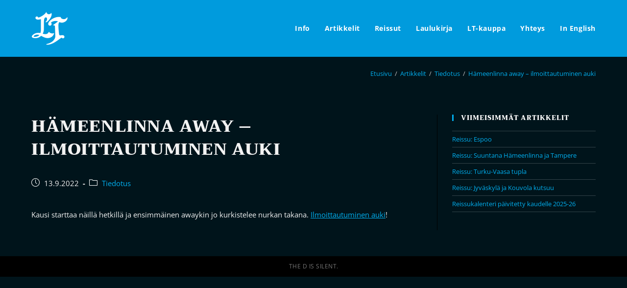

--- FILE ---
content_type: text/html; charset=UTF-8
request_url: https://lahenturkoosi.fi/artikkelit/tiedotus/hameenlinna-away-ilmoittautuminen-auki/
body_size: 13054
content:
<!DOCTYPE html>
<html class="html" lang="fi">
<head>
	<meta charset="UTF-8">
	<link rel="profile" href="https://gmpg.org/xfn/11">

	<meta name='robots' content='index, follow, max-image-preview:large, max-snippet:-1, max-video-preview:-1' />
<meta name="viewport" content="width=device-width, initial-scale=1">
	<!-- This site is optimized with the Yoast SEO plugin v21.0 - https://yoast.com/wordpress/plugins/seo/ -->
	<title>Hämeenlinna away - ilmoittautuminen auki - Lahen Turkoosi</title>
	<link rel="canonical" href="https://lahenturkoosi.fi/artikkelit/tiedotus/hameenlinna-away-ilmoittautuminen-auki/" />
	<meta property="og:locale" content="fi_FI" />
	<meta property="og:type" content="article" />
	<meta property="og:title" content="Hämeenlinna away - ilmoittautuminen auki - Lahen Turkoosi" />
	<meta property="og:description" content="Kausi starttaa näillä hetkillä ja ensimmäinen awaykin jo kurkistelee nurkan takana. Ilmoittautuminen auki!" />
	<meta property="og:url" content="https://lahenturkoosi.fi/artikkelit/tiedotus/hameenlinna-away-ilmoittautuminen-auki/" />
	<meta property="og:site_name" content="Lahen Turkoosi" />
	<meta property="article:publisher" content="https://www.facebook.com/lahenturkoosi" />
	<meta property="article:published_time" content="2022-09-13T06:23:38+00:00" />
	<meta name="author" content="LT" />
	<meta name="twitter:card" content="summary_large_image" />
	<meta name="twitter:creator" content="@lahenturkoosi" />
	<meta name="twitter:site" content="@lahenturkoosi" />
	<meta name="twitter:label1" content="Kirjoittanut" />
	<meta name="twitter:data1" content="LT" />
	<script type="application/ld+json" class="yoast-schema-graph">{"@context":"https://schema.org","@graph":[{"@type":"Article","@id":"https://lahenturkoosi.fi/artikkelit/tiedotus/hameenlinna-away-ilmoittautuminen-auki/#article","isPartOf":{"@id":"https://lahenturkoosi.fi/artikkelit/tiedotus/hameenlinna-away-ilmoittautuminen-auki/"},"author":{"name":"LT","@id":"https://lahenturkoosi.fi/#/schema/person/23a6a8da315035dd7dbc638c1d97a99e"},"headline":"Hämeenlinna away &#8211; ilmoittautuminen auki","datePublished":"2022-09-13T06:23:38+00:00","dateModified":"2022-09-13T06:23:38+00:00","mainEntityOfPage":{"@id":"https://lahenturkoosi.fi/artikkelit/tiedotus/hameenlinna-away-ilmoittautuminen-auki/"},"wordCount":21,"publisher":{"@id":"https://lahenturkoosi.fi/#organization"},"articleSection":["Tiedotus"],"inLanguage":"fi"},{"@type":"WebPage","@id":"https://lahenturkoosi.fi/artikkelit/tiedotus/hameenlinna-away-ilmoittautuminen-auki/","url":"https://lahenturkoosi.fi/artikkelit/tiedotus/hameenlinna-away-ilmoittautuminen-auki/","name":"Hämeenlinna away - ilmoittautuminen auki - Lahen Turkoosi","isPartOf":{"@id":"https://lahenturkoosi.fi/#website"},"datePublished":"2022-09-13T06:23:38+00:00","dateModified":"2022-09-13T06:23:38+00:00","breadcrumb":{"@id":"https://lahenturkoosi.fi/artikkelit/tiedotus/hameenlinna-away-ilmoittautuminen-auki/#breadcrumb"},"inLanguage":"fi","potentialAction":[{"@type":"ReadAction","target":["https://lahenturkoosi.fi/artikkelit/tiedotus/hameenlinna-away-ilmoittautuminen-auki/"]}]},{"@type":"BreadcrumbList","@id":"https://lahenturkoosi.fi/artikkelit/tiedotus/hameenlinna-away-ilmoittautuminen-auki/#breadcrumb","itemListElement":[{"@type":"ListItem","position":1,"name":"Etusivu","item":"https://lahenturkoosi.fi/"},{"@type":"ListItem","position":2,"name":"Artikkelit","item":"https://lahenturkoosi.fi/artikkelit/"},{"@type":"ListItem","position":3,"name":"Hämeenlinna away &#8211; ilmoittautuminen auki"}]},{"@type":"WebSite","@id":"https://lahenturkoosi.fi/#website","url":"https://lahenturkoosi.fi/","name":"Lahen Turkoosi","description":"Lahen Pelicansin kannattajayhteisö - Lahti Pelicans supporters","publisher":{"@id":"https://lahenturkoosi.fi/#organization"},"potentialAction":[{"@type":"SearchAction","target":{"@type":"EntryPoint","urlTemplate":"https://lahenturkoosi.fi/?s={search_term_string}"},"query-input":"required name=search_term_string"}],"inLanguage":"fi"},{"@type":"Organization","@id":"https://lahenturkoosi.fi/#organization","name":"Lahen Turkoosi","url":"https://lahenturkoosi.fi/","logo":{"@type":"ImageObject","inLanguage":"fi","@id":"https://lahenturkoosi.fi/#/schema/logo/image/","url":"https://lahenturkoosi.fi/wp-content/uploads/2024/09/lt-symbol-1x.png","contentUrl":"https://lahenturkoosi.fi/wp-content/uploads/2024/09/lt-symbol-1x.png","width":74,"height":70,"caption":"Lahen Turkoosi"},"image":{"@id":"https://lahenturkoosi.fi/#/schema/logo/image/"},"sameAs":["https://www.facebook.com/lahenturkoosi","https://twitter.com/lahenturkoosi","https://www.instagram.com/lahenturkoosi/"]},{"@type":"Person","@id":"https://lahenturkoosi.fi/#/schema/person/23a6a8da315035dd7dbc638c1d97a99e","name":"LT","url":"https://lahenturkoosi.fi/artikkelit/author/lt/"}]}</script>
	<!-- / Yoast SEO plugin. -->


<link rel="alternate" type="application/rss+xml" title="Lahen Turkoosi &raquo; syöte" href="https://lahenturkoosi.fi/feed/" />
<link rel="alternate" type="application/rss+xml" title="Lahen Turkoosi &raquo; kommenttien syöte" href="https://lahenturkoosi.fi/comments/feed/" />
<script>
window._wpemojiSettings = {"baseUrl":"https:\/\/s.w.org\/images\/core\/emoji\/14.0.0\/72x72\/","ext":".png","svgUrl":"https:\/\/s.w.org\/images\/core\/emoji\/14.0.0\/svg\/","svgExt":".svg","source":{"concatemoji":"https:\/\/lahenturkoosi.fi\/wp-includes\/js\/wp-emoji-release.min.js?ver=312b2a9403bc50e9202aa24e5d3de228"}};
/*! This file is auto-generated */
!function(i,n){var o,s,e;function c(e){try{var t={supportTests:e,timestamp:(new Date).valueOf()};sessionStorage.setItem(o,JSON.stringify(t))}catch(e){}}function p(e,t,n){e.clearRect(0,0,e.canvas.width,e.canvas.height),e.fillText(t,0,0);var t=new Uint32Array(e.getImageData(0,0,e.canvas.width,e.canvas.height).data),r=(e.clearRect(0,0,e.canvas.width,e.canvas.height),e.fillText(n,0,0),new Uint32Array(e.getImageData(0,0,e.canvas.width,e.canvas.height).data));return t.every(function(e,t){return e===r[t]})}function u(e,t,n){switch(t){case"flag":return n(e,"\ud83c\udff3\ufe0f\u200d\u26a7\ufe0f","\ud83c\udff3\ufe0f\u200b\u26a7\ufe0f")?!1:!n(e,"\ud83c\uddfa\ud83c\uddf3","\ud83c\uddfa\u200b\ud83c\uddf3")&&!n(e,"\ud83c\udff4\udb40\udc67\udb40\udc62\udb40\udc65\udb40\udc6e\udb40\udc67\udb40\udc7f","\ud83c\udff4\u200b\udb40\udc67\u200b\udb40\udc62\u200b\udb40\udc65\u200b\udb40\udc6e\u200b\udb40\udc67\u200b\udb40\udc7f");case"emoji":return!n(e,"\ud83e\udef1\ud83c\udffb\u200d\ud83e\udef2\ud83c\udfff","\ud83e\udef1\ud83c\udffb\u200b\ud83e\udef2\ud83c\udfff")}return!1}function f(e,t,n){var r="undefined"!=typeof WorkerGlobalScope&&self instanceof WorkerGlobalScope?new OffscreenCanvas(300,150):i.createElement("canvas"),a=r.getContext("2d",{willReadFrequently:!0}),o=(a.textBaseline="top",a.font="600 32px Arial",{});return e.forEach(function(e){o[e]=t(a,e,n)}),o}function t(e){var t=i.createElement("script");t.src=e,t.defer=!0,i.head.appendChild(t)}"undefined"!=typeof Promise&&(o="wpEmojiSettingsSupports",s=["flag","emoji"],n.supports={everything:!0,everythingExceptFlag:!0},e=new Promise(function(e){i.addEventListener("DOMContentLoaded",e,{once:!0})}),new Promise(function(t){var n=function(){try{var e=JSON.parse(sessionStorage.getItem(o));if("object"==typeof e&&"number"==typeof e.timestamp&&(new Date).valueOf()<e.timestamp+604800&&"object"==typeof e.supportTests)return e.supportTests}catch(e){}return null}();if(!n){if("undefined"!=typeof Worker&&"undefined"!=typeof OffscreenCanvas&&"undefined"!=typeof URL&&URL.createObjectURL&&"undefined"!=typeof Blob)try{var e="postMessage("+f.toString()+"("+[JSON.stringify(s),u.toString(),p.toString()].join(",")+"));",r=new Blob([e],{type:"text/javascript"}),a=new Worker(URL.createObjectURL(r),{name:"wpTestEmojiSupports"});return void(a.onmessage=function(e){c(n=e.data),a.terminate(),t(n)})}catch(e){}c(n=f(s,u,p))}t(n)}).then(function(e){for(var t in e)n.supports[t]=e[t],n.supports.everything=n.supports.everything&&n.supports[t],"flag"!==t&&(n.supports.everythingExceptFlag=n.supports.everythingExceptFlag&&n.supports[t]);n.supports.everythingExceptFlag=n.supports.everythingExceptFlag&&!n.supports.flag,n.DOMReady=!1,n.readyCallback=function(){n.DOMReady=!0}}).then(function(){return e}).then(function(){var e;n.supports.everything||(n.readyCallback(),(e=n.source||{}).concatemoji?t(e.concatemoji):e.wpemoji&&e.twemoji&&(t(e.twemoji),t(e.wpemoji)))}))}((window,document),window._wpemojiSettings);
</script>
<style>
img.wp-smiley,
img.emoji {
	display: inline !important;
	border: none !important;
	box-shadow: none !important;
	height: 1em !important;
	width: 1em !important;
	margin: 0 0.07em !important;
	vertical-align: -0.1em !important;
	background: none !important;
	padding: 0 !important;
}
</style>
	<link rel='stylesheet' id='wp-block-library-css' href='https://lahenturkoosi.fi/wp-includes/css/dist/block-library/style.min.css?ver=312b2a9403bc50e9202aa24e5d3de228' media='all' />
<style id='wp-block-library-theme-inline-css'>
.wp-block-audio figcaption{color:#555;font-size:13px;text-align:center}.is-dark-theme .wp-block-audio figcaption{color:hsla(0,0%,100%,.65)}.wp-block-audio{margin:0 0 1em}.wp-block-code{border:1px solid #ccc;border-radius:4px;font-family:Menlo,Consolas,monaco,monospace;padding:.8em 1em}.wp-block-embed figcaption{color:#555;font-size:13px;text-align:center}.is-dark-theme .wp-block-embed figcaption{color:hsla(0,0%,100%,.65)}.wp-block-embed{margin:0 0 1em}.blocks-gallery-caption{color:#555;font-size:13px;text-align:center}.is-dark-theme .blocks-gallery-caption{color:hsla(0,0%,100%,.65)}.wp-block-image figcaption{color:#555;font-size:13px;text-align:center}.is-dark-theme .wp-block-image figcaption{color:hsla(0,0%,100%,.65)}.wp-block-image{margin:0 0 1em}.wp-block-pullquote{border-bottom:4px solid;border-top:4px solid;color:currentColor;margin-bottom:1.75em}.wp-block-pullquote cite,.wp-block-pullquote footer,.wp-block-pullquote__citation{color:currentColor;font-size:.8125em;font-style:normal;text-transform:uppercase}.wp-block-quote{border-left:.25em solid;margin:0 0 1.75em;padding-left:1em}.wp-block-quote cite,.wp-block-quote footer{color:currentColor;font-size:.8125em;font-style:normal;position:relative}.wp-block-quote.has-text-align-right{border-left:none;border-right:.25em solid;padding-left:0;padding-right:1em}.wp-block-quote.has-text-align-center{border:none;padding-left:0}.wp-block-quote.is-large,.wp-block-quote.is-style-large,.wp-block-quote.is-style-plain{border:none}.wp-block-search .wp-block-search__label{font-weight:700}.wp-block-search__button{border:1px solid #ccc;padding:.375em .625em}:where(.wp-block-group.has-background){padding:1.25em 2.375em}.wp-block-separator.has-css-opacity{opacity:.4}.wp-block-separator{border:none;border-bottom:2px solid;margin-left:auto;margin-right:auto}.wp-block-separator.has-alpha-channel-opacity{opacity:1}.wp-block-separator:not(.is-style-wide):not(.is-style-dots){width:100px}.wp-block-separator.has-background:not(.is-style-dots){border-bottom:none;height:1px}.wp-block-separator.has-background:not(.is-style-wide):not(.is-style-dots){height:2px}.wp-block-table{margin:0 0 1em}.wp-block-table td,.wp-block-table th{word-break:normal}.wp-block-table figcaption{color:#555;font-size:13px;text-align:center}.is-dark-theme .wp-block-table figcaption{color:hsla(0,0%,100%,.65)}.wp-block-video figcaption{color:#555;font-size:13px;text-align:center}.is-dark-theme .wp-block-video figcaption{color:hsla(0,0%,100%,.65)}.wp-block-video{margin:0 0 1em}.wp-block-template-part.has-background{margin-bottom:0;margin-top:0;padding:1.25em 2.375em}
</style>
<style id='classic-theme-styles-inline-css'>
/*! This file is auto-generated */
.wp-block-button__link{color:#fff;background-color:#32373c;border-radius:9999px;box-shadow:none;text-decoration:none;padding:calc(.667em + 2px) calc(1.333em + 2px);font-size:1.125em}.wp-block-file__button{background:#32373c;color:#fff;text-decoration:none}
</style>
<style id='global-styles-inline-css'>
body{--wp--preset--color--black: #000000;--wp--preset--color--cyan-bluish-gray: #abb8c3;--wp--preset--color--white: #ffffff;--wp--preset--color--pale-pink: #f78da7;--wp--preset--color--vivid-red: #cf2e2e;--wp--preset--color--luminous-vivid-orange: #ff6900;--wp--preset--color--luminous-vivid-amber: #fcb900;--wp--preset--color--light-green-cyan: #7bdcb5;--wp--preset--color--vivid-green-cyan: #00d084;--wp--preset--color--pale-cyan-blue: #8ed1fc;--wp--preset--color--vivid-cyan-blue: #0693e3;--wp--preset--color--vivid-purple: #9b51e0;--wp--preset--gradient--vivid-cyan-blue-to-vivid-purple: linear-gradient(135deg,rgba(6,147,227,1) 0%,rgb(155,81,224) 100%);--wp--preset--gradient--light-green-cyan-to-vivid-green-cyan: linear-gradient(135deg,rgb(122,220,180) 0%,rgb(0,208,130) 100%);--wp--preset--gradient--luminous-vivid-amber-to-luminous-vivid-orange: linear-gradient(135deg,rgba(252,185,0,1) 0%,rgba(255,105,0,1) 100%);--wp--preset--gradient--luminous-vivid-orange-to-vivid-red: linear-gradient(135deg,rgba(255,105,0,1) 0%,rgb(207,46,46) 100%);--wp--preset--gradient--very-light-gray-to-cyan-bluish-gray: linear-gradient(135deg,rgb(238,238,238) 0%,rgb(169,184,195) 100%);--wp--preset--gradient--cool-to-warm-spectrum: linear-gradient(135deg,rgb(74,234,220) 0%,rgb(151,120,209) 20%,rgb(207,42,186) 40%,rgb(238,44,130) 60%,rgb(251,105,98) 80%,rgb(254,248,76) 100%);--wp--preset--gradient--blush-light-purple: linear-gradient(135deg,rgb(255,206,236) 0%,rgb(152,150,240) 100%);--wp--preset--gradient--blush-bordeaux: linear-gradient(135deg,rgb(254,205,165) 0%,rgb(254,45,45) 50%,rgb(107,0,62) 100%);--wp--preset--gradient--luminous-dusk: linear-gradient(135deg,rgb(255,203,112) 0%,rgb(199,81,192) 50%,rgb(65,88,208) 100%);--wp--preset--gradient--pale-ocean: linear-gradient(135deg,rgb(255,245,203) 0%,rgb(182,227,212) 50%,rgb(51,167,181) 100%);--wp--preset--gradient--electric-grass: linear-gradient(135deg,rgb(202,248,128) 0%,rgb(113,206,126) 100%);--wp--preset--gradient--midnight: linear-gradient(135deg,rgb(2,3,129) 0%,rgb(40,116,252) 100%);--wp--preset--font-size--small: 13px;--wp--preset--font-size--medium: 20px;--wp--preset--font-size--large: 36px;--wp--preset--font-size--x-large: 42px;--wp--preset--spacing--20: 0.44rem;--wp--preset--spacing--30: 0.67rem;--wp--preset--spacing--40: 1rem;--wp--preset--spacing--50: 1.5rem;--wp--preset--spacing--60: 2.25rem;--wp--preset--spacing--70: 3.38rem;--wp--preset--spacing--80: 5.06rem;--wp--preset--shadow--natural: 6px 6px 9px rgba(0, 0, 0, 0.2);--wp--preset--shadow--deep: 12px 12px 50px rgba(0, 0, 0, 0.4);--wp--preset--shadow--sharp: 6px 6px 0px rgba(0, 0, 0, 0.2);--wp--preset--shadow--outlined: 6px 6px 0px -3px rgba(255, 255, 255, 1), 6px 6px rgba(0, 0, 0, 1);--wp--preset--shadow--crisp: 6px 6px 0px rgba(0, 0, 0, 1);}:where(.is-layout-flex){gap: 0.5em;}:where(.is-layout-grid){gap: 0.5em;}body .is-layout-flow > .alignleft{float: left;margin-inline-start: 0;margin-inline-end: 2em;}body .is-layout-flow > .alignright{float: right;margin-inline-start: 2em;margin-inline-end: 0;}body .is-layout-flow > .aligncenter{margin-left: auto !important;margin-right: auto !important;}body .is-layout-constrained > .alignleft{float: left;margin-inline-start: 0;margin-inline-end: 2em;}body .is-layout-constrained > .alignright{float: right;margin-inline-start: 2em;margin-inline-end: 0;}body .is-layout-constrained > .aligncenter{margin-left: auto !important;margin-right: auto !important;}body .is-layout-constrained > :where(:not(.alignleft):not(.alignright):not(.alignfull)){max-width: var(--wp--style--global--content-size);margin-left: auto !important;margin-right: auto !important;}body .is-layout-constrained > .alignwide{max-width: var(--wp--style--global--wide-size);}body .is-layout-flex{display: flex;}body .is-layout-flex{flex-wrap: wrap;align-items: center;}body .is-layout-flex > *{margin: 0;}body .is-layout-grid{display: grid;}body .is-layout-grid > *{margin: 0;}:where(.wp-block-columns.is-layout-flex){gap: 2em;}:where(.wp-block-columns.is-layout-grid){gap: 2em;}:where(.wp-block-post-template.is-layout-flex){gap: 1.25em;}:where(.wp-block-post-template.is-layout-grid){gap: 1.25em;}.has-black-color{color: var(--wp--preset--color--black) !important;}.has-cyan-bluish-gray-color{color: var(--wp--preset--color--cyan-bluish-gray) !important;}.has-white-color{color: var(--wp--preset--color--white) !important;}.has-pale-pink-color{color: var(--wp--preset--color--pale-pink) !important;}.has-vivid-red-color{color: var(--wp--preset--color--vivid-red) !important;}.has-luminous-vivid-orange-color{color: var(--wp--preset--color--luminous-vivid-orange) !important;}.has-luminous-vivid-amber-color{color: var(--wp--preset--color--luminous-vivid-amber) !important;}.has-light-green-cyan-color{color: var(--wp--preset--color--light-green-cyan) !important;}.has-vivid-green-cyan-color{color: var(--wp--preset--color--vivid-green-cyan) !important;}.has-pale-cyan-blue-color{color: var(--wp--preset--color--pale-cyan-blue) !important;}.has-vivid-cyan-blue-color{color: var(--wp--preset--color--vivid-cyan-blue) !important;}.has-vivid-purple-color{color: var(--wp--preset--color--vivid-purple) !important;}.has-black-background-color{background-color: var(--wp--preset--color--black) !important;}.has-cyan-bluish-gray-background-color{background-color: var(--wp--preset--color--cyan-bluish-gray) !important;}.has-white-background-color{background-color: var(--wp--preset--color--white) !important;}.has-pale-pink-background-color{background-color: var(--wp--preset--color--pale-pink) !important;}.has-vivid-red-background-color{background-color: var(--wp--preset--color--vivid-red) !important;}.has-luminous-vivid-orange-background-color{background-color: var(--wp--preset--color--luminous-vivid-orange) !important;}.has-luminous-vivid-amber-background-color{background-color: var(--wp--preset--color--luminous-vivid-amber) !important;}.has-light-green-cyan-background-color{background-color: var(--wp--preset--color--light-green-cyan) !important;}.has-vivid-green-cyan-background-color{background-color: var(--wp--preset--color--vivid-green-cyan) !important;}.has-pale-cyan-blue-background-color{background-color: var(--wp--preset--color--pale-cyan-blue) !important;}.has-vivid-cyan-blue-background-color{background-color: var(--wp--preset--color--vivid-cyan-blue) !important;}.has-vivid-purple-background-color{background-color: var(--wp--preset--color--vivid-purple) !important;}.has-black-border-color{border-color: var(--wp--preset--color--black) !important;}.has-cyan-bluish-gray-border-color{border-color: var(--wp--preset--color--cyan-bluish-gray) !important;}.has-white-border-color{border-color: var(--wp--preset--color--white) !important;}.has-pale-pink-border-color{border-color: var(--wp--preset--color--pale-pink) !important;}.has-vivid-red-border-color{border-color: var(--wp--preset--color--vivid-red) !important;}.has-luminous-vivid-orange-border-color{border-color: var(--wp--preset--color--luminous-vivid-orange) !important;}.has-luminous-vivid-amber-border-color{border-color: var(--wp--preset--color--luminous-vivid-amber) !important;}.has-light-green-cyan-border-color{border-color: var(--wp--preset--color--light-green-cyan) !important;}.has-vivid-green-cyan-border-color{border-color: var(--wp--preset--color--vivid-green-cyan) !important;}.has-pale-cyan-blue-border-color{border-color: var(--wp--preset--color--pale-cyan-blue) !important;}.has-vivid-cyan-blue-border-color{border-color: var(--wp--preset--color--vivid-cyan-blue) !important;}.has-vivid-purple-border-color{border-color: var(--wp--preset--color--vivid-purple) !important;}.has-vivid-cyan-blue-to-vivid-purple-gradient-background{background: var(--wp--preset--gradient--vivid-cyan-blue-to-vivid-purple) !important;}.has-light-green-cyan-to-vivid-green-cyan-gradient-background{background: var(--wp--preset--gradient--light-green-cyan-to-vivid-green-cyan) !important;}.has-luminous-vivid-amber-to-luminous-vivid-orange-gradient-background{background: var(--wp--preset--gradient--luminous-vivid-amber-to-luminous-vivid-orange) !important;}.has-luminous-vivid-orange-to-vivid-red-gradient-background{background: var(--wp--preset--gradient--luminous-vivid-orange-to-vivid-red) !important;}.has-very-light-gray-to-cyan-bluish-gray-gradient-background{background: var(--wp--preset--gradient--very-light-gray-to-cyan-bluish-gray) !important;}.has-cool-to-warm-spectrum-gradient-background{background: var(--wp--preset--gradient--cool-to-warm-spectrum) !important;}.has-blush-light-purple-gradient-background{background: var(--wp--preset--gradient--blush-light-purple) !important;}.has-blush-bordeaux-gradient-background{background: var(--wp--preset--gradient--blush-bordeaux) !important;}.has-luminous-dusk-gradient-background{background: var(--wp--preset--gradient--luminous-dusk) !important;}.has-pale-ocean-gradient-background{background: var(--wp--preset--gradient--pale-ocean) !important;}.has-electric-grass-gradient-background{background: var(--wp--preset--gradient--electric-grass) !important;}.has-midnight-gradient-background{background: var(--wp--preset--gradient--midnight) !important;}.has-small-font-size{font-size: var(--wp--preset--font-size--small) !important;}.has-medium-font-size{font-size: var(--wp--preset--font-size--medium) !important;}.has-large-font-size{font-size: var(--wp--preset--font-size--large) !important;}.has-x-large-font-size{font-size: var(--wp--preset--font-size--x-large) !important;}
.wp-block-navigation a:where(:not(.wp-element-button)){color: inherit;}
:where(.wp-block-post-template.is-layout-flex){gap: 1.25em;}:where(.wp-block-post-template.is-layout-grid){gap: 1.25em;}
:where(.wp-block-columns.is-layout-flex){gap: 2em;}:where(.wp-block-columns.is-layout-grid){gap: 2em;}
.wp-block-pullquote{font-size: 1.5em;line-height: 1.6;}
</style>
<link rel='stylesheet' id='font-awesome-css' href='https://lahenturkoosi.fi/wp-content/themes/oceanwp/assets/fonts/fontawesome/css/all.min.css?ver=5.15.1' media='all' />
<link rel='stylesheet' id='simple-line-icons-css' href='https://lahenturkoosi.fi/wp-content/themes/oceanwp/assets/css/third/simple-line-icons.min.css?ver=2.4.0' media='all' />
<link rel='stylesheet' id='oceanwp-style-css' href='https://lahenturkoosi.fi/wp-content/themes/oceanwp/assets/css/style.min.css?ver=3.4.7' media='all' />
<link rel='stylesheet' id='oceanwp-google-font-open-sans-css' href='https://lahenturkoosi.fi/wp-content/uploads/oceanwp-webfonts-css/76c1ae7745ce0af050f936971e7c4eee.css?ver=312b2a9403bc50e9202aa24e5d3de228' media='all' />
<link rel='stylesheet' id='oceanwp-google-font-trirong-css' href='https://lahenturkoosi.fi/wp-content/uploads/oceanwp-webfonts-css/e6dae1aa8ceb6f914766d2b1bf974d31.css?ver=312b2a9403bc50e9202aa24e5d3de228' media='all' />
<link rel='stylesheet' id='oe-widgets-style-css' href='https://lahenturkoosi.fi/wp-content/plugins/ocean-extra/assets/css/widgets.css?ver=312b2a9403bc50e9202aa24e5d3de228' media='all' />
<script src='https://lahenturkoosi.fi/wp-includes/js/jquery/jquery.min.js?ver=3.7.0' id='jquery-core-js'></script>
<script src='https://lahenturkoosi.fi/wp-includes/js/jquery/jquery-migrate.min.js?ver=3.4.1' id='jquery-migrate-js'></script>
<link rel="https://api.w.org/" href="https://lahenturkoosi.fi/wp-json/" /><link rel="alternate" type="application/json" href="https://lahenturkoosi.fi/wp-json/wp/v2/posts/1058" /><link rel="EditURI" type="application/rsd+xml" title="RSD" href="https://lahenturkoosi.fi/xmlrpc.php?rsd" />
<link rel="alternate" type="application/json+oembed" href="https://lahenturkoosi.fi/wp-json/oembed/1.0/embed?url=https%3A%2F%2Flahenturkoosi.fi%2Fartikkelit%2Ftiedotus%2Fhameenlinna-away-ilmoittautuminen-auki%2F" />
<link rel="alternate" type="text/xml+oembed" href="https://lahenturkoosi.fi/wp-json/oembed/1.0/embed?url=https%3A%2F%2Flahenturkoosi.fi%2Fartikkelit%2Ftiedotus%2Fhameenlinna-away-ilmoittautuminen-auki%2F&#038;format=xml" />

		<!-- GA Google Analytics @ https://m0n.co/ga -->
		<script async src="https://www.googletagmanager.com/gtag/js?id=G-49W8BXEF6M"></script>
		<script>
			window.dataLayer = window.dataLayer || [];
			function gtag(){dataLayer.push(arguments);}
			gtag('js', new Date());
			gtag('config', 'G-49W8BXEF6M');
		</script>

	<style id="mystickymenu" type="text/css">#mysticky-nav { width:100%; position: static; }#mysticky-nav.wrapfixed { position:fixed; left: 0px; margin-top:0px;  z-index: 99990; -webkit-transition: 0.5s; -moz-transition: 0.5s; -o-transition: 0.5s; transition: 0.5s; -ms-filter:"progid:DXImageTransform.Microsoft.Alpha(Opacity=96)"; filter: alpha(opacity=96); opacity:0.96; background-color: #009bdd;}#mysticky-nav.wrapfixed .myfixed{ background-color: #009bdd; position: relative;top: auto;left: auto;right: auto;}#mysticky-nav .myfixed { margin:0 auto; float:none; border:0px; background:none; max-width:100%; }</style>			<style type="text/css">
																															</style>
			<meta name="generator" content="Elementor 3.15.3; features: e_dom_optimization, e_optimized_assets_loading, additional_custom_breakpoints; settings: css_print_method-external, google_font-enabled, font_display-auto">
<link rel="icon" href="https://lahenturkoosi.fi/wp-content/uploads/2020/12/cropped-ltweb-square-512512-32x32.jpg" sizes="32x32" />
<link rel="icon" href="https://lahenturkoosi.fi/wp-content/uploads/2020/12/cropped-ltweb-square-512512-192x192.jpg" sizes="192x192" />
<link rel="apple-touch-icon" href="https://lahenturkoosi.fi/wp-content/uploads/2020/12/cropped-ltweb-square-512512-180x180.jpg" />
<meta name="msapplication-TileImage" content="https://lahenturkoosi.fi/wp-content/uploads/2020/12/cropped-ltweb-square-512512-270x270.jpg" />
		<style id="wp-custom-css">
			/* Width buttons in the pricing tables */.elementor .pricing-btn .elementor-button{max-width:213px;width:100%}/* --------------------- *//* Navin kustomointia */#menu-main-menu a,.mobile-menu{font-weight:700}/* Mobiiliheaderin pienennystä */@media (max-width:767px){#site-logo #site-logo-inner,.oceanwp-social-menu .social-menu-inner,#site-header.full_screen-header .menu-bar-inner,.after-header-content .after-header-content-inner{height:66px !important}#site-navigation-wrap .dropdown-menu >li >a,.oceanwp-mobile-menu-icon a,.mobile-menu-close,.after-header-content-inner >a{line-height:66px !important}}/* Sivuotsikko */h1.page-header-title{font-size:38px;font-weight:700}/* Etusivun heron responsiivisuusfiksit */.elementor-476 .elementor-element.elementor-element-406b0599 >.elementor-container{width:100%}@media (max-width:640px){.elementor-widget-heading .elementor-heading-title.elementor-size-xxl{font-size:44px}}/* Uutisten metalinkkifiksi */ul.meta li{color:#f2f2f2}ul.meta li a{color:#00afef}ul.meta li a:hover{opacity:0.7}ul.meta li a:active{opacity:0.4}ul.obem-default li:after{content:'';padding:0 12px}/* Artikkeleiden kappaleiden,widgettien,otsikoiden ja metahommien border-värin fiksit */article.blog-entry.large-entry{border-bottom-color:rgba(255,255,255,0.2)}.entry-header h2.entry-title{border-bottom-color:transparent}.single-post ul.meta{border-bottom-color:transparent}.oceanwp-widget-recent-posts-li:first-child,.widget_categories li:first-child,.widget_recent_entries li:first-child,.widget_archive li:first-child,.widget_recent_comments li:first-child,.widget-recent-posts-icons li:first-child,.site-footer .widget_nav_menu li:first-child{border-color:rgba(255,255,255,0.2)}.oceanwp-widget-recent-posts-li,.widget_categories li,.widget_recent_entries li,.widget_archive li,.widget_recent_comments li,.widget-recent-posts-icons li,.site-footer .widget_nav_menu li{border-color:rgba(255,255,255,0.2)}/* HR:n fiksi */.wp-block-separator.is-style-wide{max-width:none !important;width:100%}/* Taulukon 1. ja viim. solun fiksi */table tr th:first-child,table tr td:first-child{padding-left:.5em}table tr th:last-child,table tr td:last-child{padding-right:.5em}/* Yksittäisen blogientryn "blogi"-otsakkeen piiloitus */.single-post .page-header h1.page-header-title{display:none}/* Infosivun ankkurilinkin top-margin -fiksi (ettei sisältö jää painasessa navin alle) */.anchorjump h1,.anchorjump h2,.anchorjump h3,.anchorjump h4,.anchorjump h5,.anchorjump h6{scroll-margin-top:130px}/* TV-mainos */.tv-mainos{position:fixed !important;top:0;bottom:0;left:0;right:0}		</style>
		<!-- OceanWP CSS -->
<style type="text/css">
.page-header{background-color:#00141b}/* General CSS */a:hover,a.light:hover,.theme-heading .text::before,.theme-heading .text::after,#top-bar-content >a:hover,#top-bar-social li.oceanwp-email a:hover,#site-navigation-wrap .dropdown-menu >li >a:hover,#site-header.medium-header #medium-searchform button:hover,.oceanwp-mobile-menu-icon a:hover,.blog-entry.post .blog-entry-header .entry-title a:hover,.blog-entry.post .blog-entry-readmore a:hover,.blog-entry.thumbnail-entry .blog-entry-category a,ul.meta li a:hover,.dropcap,.single nav.post-navigation .nav-links .title,body .related-post-title a:hover,body #wp-calendar caption,body .contact-info-widget.default i,body .contact-info-widget.big-icons i,body .custom-links-widget .oceanwp-custom-links li a:hover,body .custom-links-widget .oceanwp-custom-links li a:hover:before,body .posts-thumbnails-widget li a:hover,body .social-widget li.oceanwp-email a:hover,.comment-author .comment-meta .comment-reply-link,#respond #cancel-comment-reply-link:hover,#footer-widgets .footer-box a:hover,#footer-bottom a:hover,#footer-bottom #footer-bottom-menu a:hover,.sidr a:hover,.sidr-class-dropdown-toggle:hover,.sidr-class-menu-item-has-children.active >a,.sidr-class-menu-item-has-children.active >a >.sidr-class-dropdown-toggle,input[type=checkbox]:checked:before{color:#00afef}.single nav.post-navigation .nav-links .title .owp-icon use,.blog-entry.post .blog-entry-readmore a:hover .owp-icon use,body .contact-info-widget.default .owp-icon use,body .contact-info-widget.big-icons .owp-icon use{stroke:#00afef}input[type="button"],input[type="reset"],input[type="submit"],button[type="submit"],.button,#site-navigation-wrap .dropdown-menu >li.btn >a >span,.thumbnail:hover i,.post-quote-content,.omw-modal .omw-close-modal,body .contact-info-widget.big-icons li:hover i,body div.wpforms-container-full .wpforms-form input[type=submit],body div.wpforms-container-full .wpforms-form button[type=submit],body div.wpforms-container-full .wpforms-form .wpforms-page-button{background-color:#00afef}.thumbnail:hover .link-post-svg-icon{background-color:#00afef}body .contact-info-widget.big-icons li:hover .owp-icon{background-color:#00afef}.widget-title{border-color:#00afef}blockquote{border-color:#00afef}#searchform-dropdown{border-color:#00afef}.dropdown-menu .sub-menu{border-color:#00afef}.blog-entry.large-entry .blog-entry-readmore a:hover{border-color:#00afef}.oceanwp-newsletter-form-wrap input[type="email"]:focus{border-color:#00afef}.social-widget li.oceanwp-email a:hover{border-color:#00afef}#respond #cancel-comment-reply-link:hover{border-color:#00afef}body .contact-info-widget.big-icons li:hover i{border-color:#00afef}#footer-widgets .oceanwp-newsletter-form-wrap input[type="email"]:focus{border-color:#00afef}blockquote,.wp-block-quote{border-left-color:#00afef}body .contact-info-widget.big-icons li:hover .owp-icon{border-color:#00afef}input[type="button"]:hover,input[type="reset"]:hover,input[type="submit"]:hover,button[type="submit"]:hover,input[type="button"]:focus,input[type="reset"]:focus,input[type="submit"]:focus,button[type="submit"]:focus,.button:hover,.button:focus,#site-navigation-wrap .dropdown-menu >li.btn >a:hover >span,.post-quote-author,.omw-modal .omw-close-modal:hover,body div.wpforms-container-full .wpforms-form input[type=submit]:hover,body div.wpforms-container-full .wpforms-form button[type=submit]:hover,body div.wpforms-container-full .wpforms-form .wpforms-page-button:hover{background-color:#0098c6}table th,table td,hr,.content-area,body.content-left-sidebar #content-wrap .content-area,.content-left-sidebar .content-area,#top-bar-wrap,#site-header,#site-header.top-header #search-toggle,.dropdown-menu ul li,.centered-minimal-page-header,.blog-entry.post,.blog-entry.grid-entry .blog-entry-inner,.blog-entry.thumbnail-entry .blog-entry-bottom,.single-post .entry-title,.single .entry-share-wrap .entry-share,.single .entry-share,.single .entry-share ul li a,.single nav.post-navigation,.single nav.post-navigation .nav-links .nav-previous,#author-bio,#author-bio .author-bio-avatar,#author-bio .author-bio-social li a,#related-posts,#comments,.comment-body,#respond #cancel-comment-reply-link,#blog-entries .type-page,.page-numbers a,.page-numbers span:not(.elementor-screen-only),.page-links span,body #wp-calendar caption,body #wp-calendar th,body #wp-calendar tbody,body .contact-info-widget.default i,body .contact-info-widget.big-icons i,body .posts-thumbnails-widget li,body .tagcloud a{border-color:#000000}body .contact-info-widget.big-icons .owp-icon,body .contact-info-widget.default .owp-icon{border-color:#000000}body,.has-parallax-footer:not(.separate-layout) #main{background-color:#00141b}a{color:#00afef}a .owp-icon use{stroke:#00afef}a:hover{color:#0098c6}a:hover .owp-icon use{stroke:#0098c6}.page-header .page-header-title,.page-header.background-image-page-header .page-header-title{color:#ffffff}.site-breadcrumbs a,.background-image-page-header .site-breadcrumbs a{color:#00afef}.site-breadcrumbs a .owp-icon use,.background-image-page-header .site-breadcrumbs a .owp-icon use{stroke:#00afef}.site-breadcrumbs a:hover,.background-image-page-header .site-breadcrumbs a:hover{color:#0089c4}.site-breadcrumbs a:hover .owp-icon use,.background-image-page-header .site-breadcrumbs a:hover .owp-icon use{stroke:#0089c4}#scroll-top{background-color:rgba(255,255,255,0.4)}#scroll-top:hover{background-color:rgba(255,255,255,0.8)}#scroll-top{color:#000000}#scroll-top .owp-icon use{stroke:#000000}.page-numbers a:hover,.page-links a:hover span,.page-numbers.current,.page-numbers.current:hover{background-color:rgba(255,255,255,0.21)}.page-numbers a,.page-numbers span:not(.elementor-screen-only),.page-links span{color:#f2f2f2}.page-numbers a .owp-icon use{stroke:#f2f2f2}.page-numbers a:hover,.page-links a:hover span,.page-numbers.current,.page-numbers.current:hover{color:#eeeeee}.page-numbers a:hover .owp-icon use{stroke:#eeeeee}form input[type="text"],form input[type="password"],form input[type="email"],form input[type="url"],form input[type="date"],form input[type="month"],form input[type="time"],form input[type="datetime"],form input[type="datetime-local"],form input[type="week"],form input[type="number"],form input[type="search"],form input[type="tel"],form input[type="color"],form select,form textarea,.woocommerce .woocommerce-checkout .select2-container--default .select2-selection--single{border-radius:30px}body div.wpforms-container-full .wpforms-form input[type=date],body div.wpforms-container-full .wpforms-form input[type=datetime],body div.wpforms-container-full .wpforms-form input[type=datetime-local],body div.wpforms-container-full .wpforms-form input[type=email],body div.wpforms-container-full .wpforms-form input[type=month],body div.wpforms-container-full .wpforms-form input[type=number],body div.wpforms-container-full .wpforms-form input[type=password],body div.wpforms-container-full .wpforms-form input[type=range],body div.wpforms-container-full .wpforms-form input[type=search],body div.wpforms-container-full .wpforms-form input[type=tel],body div.wpforms-container-full .wpforms-form input[type=text],body div.wpforms-container-full .wpforms-form input[type=time],body div.wpforms-container-full .wpforms-form input[type=url],body div.wpforms-container-full .wpforms-form input[type=week],body div.wpforms-container-full .wpforms-form select,body div.wpforms-container-full .wpforms-form textarea{border-radius:30px}form input[type="text"],form input[type="password"],form input[type="email"],form input[type="url"],form input[type="date"],form input[type="month"],form input[type="time"],form input[type="datetime"],form input[type="datetime-local"],form input[type="week"],form input[type="number"],form input[type="search"],form input[type="tel"],form input[type="color"],form select,form textarea,.select2-container .select2-choice,.woocommerce .woocommerce-checkout .select2-container--default .select2-selection--single{border-color:#1c1c1c}body div.wpforms-container-full .wpforms-form input[type=date],body div.wpforms-container-full .wpforms-form input[type=datetime],body div.wpforms-container-full .wpforms-form input[type=datetime-local],body div.wpforms-container-full .wpforms-form input[type=email],body div.wpforms-container-full .wpforms-form input[type=month],body div.wpforms-container-full .wpforms-form input[type=number],body div.wpforms-container-full .wpforms-form input[type=password],body div.wpforms-container-full .wpforms-form input[type=range],body div.wpforms-container-full .wpforms-form input[type=search],body div.wpforms-container-full .wpforms-form input[type=tel],body div.wpforms-container-full .wpforms-form input[type=text],body div.wpforms-container-full .wpforms-form input[type=time],body div.wpforms-container-full .wpforms-form input[type=url],body div.wpforms-container-full .wpforms-form input[type=week],body div.wpforms-container-full .wpforms-form select,body div.wpforms-container-full .wpforms-form textarea{border-color:#1c1c1c}form input[type="text"]:focus,form input[type="password"]:focus,form input[type="email"]:focus,form input[type="tel"]:focus,form input[type="url"]:focus,form input[type="search"]:focus,form textarea:focus,.select2-drop-active,.select2-dropdown-open.select2-drop-above .select2-choice,.select2-dropdown-open.select2-drop-above .select2-choices,.select2-drop.select2-drop-above.select2-drop-active,.select2-container-active .select2-choice,.select2-container-active .select2-choices{border-color:#000000}body div.wpforms-container-full .wpforms-form input:focus,body div.wpforms-container-full .wpforms-form textarea:focus,body div.wpforms-container-full .wpforms-form select:focus{border-color:#000000}form input[type="text"],form input[type="password"],form input[type="email"],form input[type="url"],form input[type="date"],form input[type="month"],form input[type="time"],form input[type="datetime"],form input[type="datetime-local"],form input[type="week"],form input[type="number"],form input[type="search"],form input[type="tel"],form input[type="color"],form select,form textarea,.woocommerce .woocommerce-checkout .select2-container--default .select2-selection--single{background-color:#262626}body div.wpforms-container-full .wpforms-form input[type=date],body div.wpforms-container-full .wpforms-form input[type=datetime],body div.wpforms-container-full .wpforms-form input[type=datetime-local],body div.wpforms-container-full .wpforms-form input[type=email],body div.wpforms-container-full .wpforms-form input[type=month],body div.wpforms-container-full .wpforms-form input[type=number],body div.wpforms-container-full .wpforms-form input[type=password],body div.wpforms-container-full .wpforms-form input[type=range],body div.wpforms-container-full .wpforms-form input[type=search],body div.wpforms-container-full .wpforms-form input[type=tel],body div.wpforms-container-full .wpforms-form input[type=text],body div.wpforms-container-full .wpforms-form input[type=time],body div.wpforms-container-full .wpforms-form input[type=url],body div.wpforms-container-full .wpforms-form input[type=week],body div.wpforms-container-full .wpforms-form select,body div.wpforms-container-full .wpforms-form textarea{background-color:#262626}form input[type="text"],form input[type="password"],form input[type="email"],form input[type="url"],form input[type="date"],form input[type="month"],form input[type="time"],form input[type="datetime"],form input[type="datetime-local"],form input[type="week"],form input[type="number"],form input[type="search"],form input[type="tel"],form input[type="color"],form select,form textarea{color:#ffffff}body div.wpforms-container-full .wpforms-form input[type=date],body div.wpforms-container-full .wpforms-form input[type=datetime],body div.wpforms-container-full .wpforms-form input[type=datetime-local],body div.wpforms-container-full .wpforms-form input[type=email],body div.wpforms-container-full .wpforms-form input[type=month],body div.wpforms-container-full .wpforms-form input[type=number],body div.wpforms-container-full .wpforms-form input[type=password],body div.wpforms-container-full .wpforms-form input[type=range],body div.wpforms-container-full .wpforms-form input[type=search],body div.wpforms-container-full .wpforms-form input[type=tel],body div.wpforms-container-full .wpforms-form input[type=text],body div.wpforms-container-full .wpforms-form input[type=time],body div.wpforms-container-full .wpforms-form input[type=url],body div.wpforms-container-full .wpforms-form input[type=week],body div.wpforms-container-full .wpforms-form select,body div.wpforms-container-full .wpforms-form textarea{color:#ffffff}.theme-button,input[type="submit"],button[type="submit"],button,.button,body div.wpforms-container-full .wpforms-form input[type=submit],body div.wpforms-container-full .wpforms-form button[type=submit],body div.wpforms-container-full .wpforms-form .wpforms-page-button{border-radius:30px}#blog-entries ul.meta li i{color:#ffffff}#blog-entries ul.meta li .owp-icon use{stroke:#ffffff}.single-post ul.meta li i{color:#ffffff}.single-post ul.meta li .owp-icon use{stroke:#ffffff}/* Header CSS */#site-logo #site-logo-inner,.oceanwp-social-menu .social-menu-inner,#site-header.full_screen-header .menu-bar-inner,.after-header-content .after-header-content-inner{height:100px}#site-navigation-wrap .dropdown-menu >li >a,.oceanwp-mobile-menu-icon a,.mobile-menu-close,.after-header-content-inner >a{line-height:100px}#site-header,.has-transparent-header .is-sticky #site-header,.has-vh-transparent .is-sticky #site-header.vertical-header,#searchform-header-replace{background-color:#009bdd}#site-header{border-color:#ffffff}#site-header-inner{padding:8px 0 8px 0}#site-header.has-header-media .overlay-header-media{background-color:rgba(0,0,0,0.5)}#site-header #site-logo #site-logo-inner a img,#site-header.center-header #site-navigation-wrap .middle-site-logo a img{max-height:70px}#site-logo a.site-logo-text{color:#ffffff}.effect-one #site-navigation-wrap .dropdown-menu >li >a.menu-link >span:after,.effect-three #site-navigation-wrap .dropdown-menu >li >a.menu-link >span:after,.effect-five #site-navigation-wrap .dropdown-menu >li >a.menu-link >span:before,.effect-five #site-navigation-wrap .dropdown-menu >li >a.menu-link >span:after,.effect-nine #site-navigation-wrap .dropdown-menu >li >a.menu-link >span:before,.effect-nine #site-navigation-wrap .dropdown-menu >li >a.menu-link >span:after{background-color:#00afef}.effect-four #site-navigation-wrap .dropdown-menu >li >a.menu-link >span:before,.effect-four #site-navigation-wrap .dropdown-menu >li >a.menu-link >span:after,.effect-seven #site-navigation-wrap .dropdown-menu >li >a.menu-link:hover >span:after,.effect-seven #site-navigation-wrap .dropdown-menu >li.sfHover >a.menu-link >span:after{color:#00afef}.effect-seven #site-navigation-wrap .dropdown-menu >li >a.menu-link:hover >span:after,.effect-seven #site-navigation-wrap .dropdown-menu >li.sfHover >a.menu-link >span:after{text-shadow:10px 0 #00afef,-10px 0 #00afef}#site-navigation-wrap .dropdown-menu >li >a,.oceanwp-mobile-menu-icon a,#searchform-header-replace-close{color:#ffffff}#site-navigation-wrap .dropdown-menu >li >a .owp-icon use,.oceanwp-mobile-menu-icon a .owp-icon use,#searchform-header-replace-close .owp-icon use{stroke:#ffffff}#site-navigation-wrap .dropdown-menu >li >a:hover,.oceanwp-mobile-menu-icon a:hover,#searchform-header-replace-close:hover{color:#00afef}#site-navigation-wrap .dropdown-menu >li >a:hover .owp-icon use,.oceanwp-mobile-menu-icon a:hover .owp-icon use,#searchform-header-replace-close:hover .owp-icon use{stroke:#00afef}#site-navigation-wrap .dropdown-menu >.current-menu-item >a,#site-navigation-wrap .dropdown-menu >.current-menu-ancestor >a,#site-navigation-wrap .dropdown-menu >.current-menu-item >a:hover,#site-navigation-wrap .dropdown-menu >.current-menu-ancestor >a:hover{color:#ffffff}.dropdown-menu .sub-menu,#searchform-dropdown,.current-shop-items-dropdown{background-color:#0a0a0a}.dropdown-menu .sub-menu,#searchform-dropdown,.current-shop-items-dropdown{border-color:#00afef}.dropdown-menu ul li.menu-item,.navigation >ul >li >ul.megamenu.sub-menu >li,.navigation .megamenu li ul.sub-menu{border-color:#111111}.dropdown-menu ul li a.menu-link{color:#ffffff}.dropdown-menu ul li a.menu-link .owp-icon use{stroke:#ffffff}.dropdown-menu ul li a.menu-link:hover{color:#00afef}.dropdown-menu ul li a.menu-link:hover .owp-icon use{stroke:#00afef}.dropdown-menu ul li a.menu-link:hover{background-color:#0097d8}a.sidr-class-toggle-sidr-close{background-color:#000000}#sidr,#mobile-dropdown{background-color:#0f0f0f}body .sidr a,body .sidr-class-dropdown-toggle,#mobile-dropdown ul li a,#mobile-dropdown ul li a .dropdown-toggle,#mobile-fullscreen ul li a,#mobile-fullscreen .oceanwp-social-menu.simple-social ul li a{color:#ffffff}#mobile-fullscreen a.close .close-icon-inner,#mobile-fullscreen a.close .close-icon-inner::after{background-color:#ffffff}body .sidr a:hover,body .sidr-class-dropdown-toggle:hover,body .sidr-class-dropdown-toggle .fa,body .sidr-class-menu-item-has-children.active >a,body .sidr-class-menu-item-has-children.active >a >.sidr-class-dropdown-toggle,#mobile-dropdown ul li a:hover,#mobile-dropdown ul li a .dropdown-toggle:hover,#mobile-dropdown .menu-item-has-children.active >a,#mobile-dropdown .menu-item-has-children.active >a >.dropdown-toggle,#mobile-fullscreen ul li a:hover,#mobile-fullscreen .oceanwp-social-menu.simple-social ul li a:hover{color:#00afef}#mobile-fullscreen a.close:hover .close-icon-inner,#mobile-fullscreen a.close:hover .close-icon-inner::after{background-color:#00afef}body .sidr-class-mobile-searchform input,body .sidr-class-mobile-searchform input:focus,#mobile-dropdown #mobile-menu-search form input,#mobile-fullscreen #mobile-search input,#mobile-fullscreen #mobile-search .search-text{color:#ffffff}/* Top Bar CSS */#top-bar-wrap,.oceanwp-top-bar-sticky{background-color:#000000}#top-bar-wrap{border-color:#0a0000}#top-bar-wrap,#top-bar-content strong{color:#ffffff}#top-bar-content a,#top-bar-social-alt a{color:#ffffff}#top-bar-content a:hover,#top-bar-social-alt a:hover{color:#eeeeee}#top-bar-social li a{font-size:16px}#top-bar-social li a{padding:0 8px 0 8px}#top-bar-social li a{color:#ffffff}#top-bar-social li a .owp-icon use{stroke:#ffffff}#top-bar-social li a:hover{color:#dbdbdb!important}#top-bar-social li a:hover .owp-icon use{stroke:#dbdbdb!important}/* Footer Bottom CSS */#footer-bottom{background-color:#000000}#footer-bottom,#footer-bottom p{color:#777777}#footer-bottom a,#footer-bottom #footer-bottom-menu a{color:#13aff0}/* Typography CSS */body{font-family:Open Sans;font-style:normal;font-size:15px;color:#f2f2f2;line-height:1.6}h1,h2,h3,h4,h5,h6,.theme-heading,.widget-title,.oceanwp-widget-recent-posts-title,.comment-reply-title,.entry-title,.sidebar-box .widget-title{font-family:Trirong;font-weight:900;color:#f2f2f2;text-transform:uppercase}h1{font-size:48px}h2{font-size:38px}h3{font-size:28px}h4{font-size:20px}#site-navigation-wrap .dropdown-menu >li >a,#site-header.full_screen-header .fs-dropdown-menu >li >a,#site-header.top-header #site-navigation-wrap .dropdown-menu >li >a,#site-header.center-header #site-navigation-wrap .dropdown-menu >li >a,#site-header.medium-header #site-navigation-wrap .dropdown-menu >li >a,.oceanwp-mobile-menu-icon a{font-size:14px}.blog-entry.post .blog-entry-header .entry-title a{color:#ffffff}.sidebar-box .widget-title{color:#ffffff}#footer-bottom #copyright{letter-spacing:.5px;text-transform:uppercase}
</style></head>

<body data-rsssl=1 class="post-template-default single single-post postid-1058 single-format-standard wp-custom-logo wp-embed-responsive oceanwp-theme dropdown-mobile no-header-border default-breakpoint has-sidebar content-right-sidebar post-in-category-tiedotus has-breadcrumbs elementor-default elementor-kit-45" itemscope="itemscope" itemtype="https://schema.org/Article">

	
	
	<div id="outer-wrap" class="site clr">

		<a class="skip-link screen-reader-text" href="#main">Siirry suoraan sisältöön</a>

		
		<div id="wrap" class="clr">

			
			
<header id="site-header" class="minimal-header clr" data-height="100" itemscope="itemscope" itemtype="https://schema.org/WPHeader" role="banner">

	
					
			<div id="site-header-inner" class="clr container">

				
				

<div id="site-logo" class="clr" itemscope itemtype="https://schema.org/Brand" >

	
	<div id="site-logo-inner" class="clr">

		<a href="https://lahenturkoosi.fi/" class="custom-logo-link" rel="home"><img width="74" height="70" src="https://lahenturkoosi.fi/wp-content/uploads/2024/09/lt-symbol-1x.png" class="custom-logo" alt="Lahen Turkoosi" decoding="async" srcset="https://lahenturkoosi.fi/wp-content/uploads/2024/09/lt-symbol-1x.png 1x, https://lahenturkoosi.fi/wp-content/uploads/2024/09/lt-symbol-2x.png 2x" /></a>
	</div><!-- #site-logo-inner -->

	
	
</div><!-- #site-logo -->

			<div id="site-navigation-wrap" class="clr">
			
			
			
			<nav id="site-navigation" class="navigation main-navigation clr" itemscope="itemscope" itemtype="https://schema.org/SiteNavigationElement" role="navigation" >

				<ul id="menu-main-menu" class="main-menu dropdown-menu sf-menu"><li id="menu-item-567" class="menu-item menu-item-type-post_type menu-item-object-page menu-item-567"><a href="https://lahenturkoosi.fi/info/" class="menu-link"><span class="text-wrap">Info</span></a></li><li id="menu-item-480" class="menu-item menu-item-type-post_type menu-item-object-page current_page_parent menu-item-480"><a href="https://lahenturkoosi.fi/artikkelit/" class="menu-link"><span class="text-wrap">Artikkelit</span></a></li><li id="menu-item-656" class="menu-item menu-item-type-post_type menu-item-object-page menu-item-656"><a href="https://lahenturkoosi.fi/reissut/" class="menu-link"><span class="text-wrap">Reissut</span></a></li><li id="menu-item-655" class="menu-item menu-item-type-post_type menu-item-object-page menu-item-655"><a href="https://lahenturkoosi.fi/laulut/" class="menu-link"><span class="text-wrap">Laulukirja</span></a></li><li id="menu-item-1653" class="menu-item menu-item-type-post_type menu-item-object-page menu-item-1653"><a href="https://lahenturkoosi.fi/lt-kauppa/" class="menu-link"><span class="text-wrap">LT-kauppa</span></a></li><li id="menu-item-756" class="menu-item menu-item-type-post_type menu-item-object-page menu-item-756"><a href="https://lahenturkoosi.fi/ota-yhteytta/" class="menu-link"><span class="text-wrap">Yhteys</span></a></li><li id="menu-item-709" class="menu-item menu-item-type-post_type menu-item-object-page menu-item-709"><a href="https://lahenturkoosi.fi/in-english/" class="menu-link"><span class="text-wrap">In English</span></a></li></ul>
			</nav><!-- #site-navigation -->

			
			
					</div><!-- #site-navigation-wrap -->
			
		
	
				
	
	<div class="oceanwp-mobile-menu-icon clr mobile-right">

		
		
		
		<a href="https://lahenturkoosi.fi/#mobile-menu-toggle" class="mobile-menu"  aria-label="Mobiilivalikko">
							<i class="fa fa-bars" aria-hidden="true"></i>
								<span class="oceanwp-text">Valikko</span>
				<span class="oceanwp-close-text">Sulje</span>
						</a>

		
		
		
	</div><!-- #oceanwp-mobile-menu-navbar -->

	

			</div><!-- #site-header-inner -->

			
<div id="mobile-dropdown" class="clr" >

	<nav class="clr" itemscope="itemscope" itemtype="https://schema.org/SiteNavigationElement">

		<ul id="menu-main-menu-1" class="menu"><li class="menu-item menu-item-type-post_type menu-item-object-page menu-item-567"><a href="https://lahenturkoosi.fi/info/">Info</a></li>
<li class="menu-item menu-item-type-post_type menu-item-object-page current_page_parent menu-item-480"><a href="https://lahenturkoosi.fi/artikkelit/">Artikkelit</a></li>
<li class="menu-item menu-item-type-post_type menu-item-object-page menu-item-656"><a href="https://lahenturkoosi.fi/reissut/">Reissut</a></li>
<li class="menu-item menu-item-type-post_type menu-item-object-page menu-item-655"><a href="https://lahenturkoosi.fi/laulut/">Laulukirja</a></li>
<li class="menu-item menu-item-type-post_type menu-item-object-page menu-item-1653"><a href="https://lahenturkoosi.fi/lt-kauppa/">LT-kauppa</a></li>
<li class="menu-item menu-item-type-post_type menu-item-object-page menu-item-756"><a href="https://lahenturkoosi.fi/ota-yhteytta/">Yhteys</a></li>
<li class="menu-item menu-item-type-post_type menu-item-object-page menu-item-709"><a href="https://lahenturkoosi.fi/in-english/">In English</a></li>
</ul>
	</nav>

</div>

			
			
		
		
</header><!-- #site-header -->


			
			<main id="main" class="site-main clr"  role="main">

				

<header class="page-header">

	
	<div class="container clr page-header-inner">

		
			<h1 class="page-header-title clr" itemprop="headline">Blogi</h1>

			
		
		<nav role="navigation" aria-label="Navigaatiopolku" class="site-breadcrumbs clr"><ol class="trail-items" itemscope itemtype="http://schema.org/BreadcrumbList"><meta name="numberOfItems" content="4" /><meta name="itemListOrder" content="Ascending" /><li class="trail-item trail-begin" itemprop="itemListElement" itemscope itemtype="https://schema.org/ListItem"><a href="https://lahenturkoosi.fi" rel="home" aria-label="Etusivu" itemprop="item"><span itemprop="name"><span class="breadcrumb-home">Etusivu</span></span></a><span class="breadcrumb-sep">/</span><meta itemprop="position" content="1" /></li><li class="trail-item" itemprop="itemListElement" itemscope itemtype="https://schema.org/ListItem"><a href="https://lahenturkoosi.fi/artikkelit/" itemprop="item"><span itemprop="name">Artikkelit</span></a><span class="breadcrumb-sep">/</span><meta itemprop="position" content="2" /></li><li class="trail-item" itemprop="itemListElement" itemscope itemtype="https://schema.org/ListItem"><a href="https://lahenturkoosi.fi/artikkelit/category/tiedotus/" itemprop="item"><span itemprop="name">Tiedotus</span></a><span class="breadcrumb-sep">/</span><meta itemprop="position" content="3" /></li><li class="trail-item trail-end" itemprop="itemListElement" itemscope itemtype="https://schema.org/ListItem"><a href="https://lahenturkoosi.fi/artikkelit/tiedotus/hameenlinna-away-ilmoittautuminen-auki/" itemprop="item"><span itemprop="name">Hämeenlinna away &#8211; ilmoittautuminen auki</span></a><meta itemprop="position" content="4" /></li></ol></nav>
	</div><!-- .page-header-inner -->

	
	
</header><!-- .page-header -->


	
	<div id="content-wrap" class="container clr">

		
		<div id="primary" class="content-area clr">

			
			<div id="content" class="site-content clr">

				
				
<article id="post-1058">

	

<header class="entry-header clr">
	<h2 class="single-post-title entry-title" itemprop="headline">Hämeenlinna away &#8211; ilmoittautuminen auki</h2><!-- .single-post-title -->
</header><!-- .entry-header -->


<ul class="meta ospm-default clr">

	
		
					<li class="meta-date" itemprop="datePublished"><span class="screen-reader-text">Artikkeli julkaistu:</span><i class=" icon-clock" aria-hidden="true" role="img"></i>13.9.2022</li>
		
		
		
		
		
	
		
		
		
					<li class="meta-cat"><span class="screen-reader-text">Artikkelin kategoria:</span><i class=" icon-folder" aria-hidden="true" role="img"></i><a href="https://lahenturkoosi.fi/artikkelit/category/tiedotus/" rel="category tag">Tiedotus</a></li>
		
		
		
	
		
		
		
		
		
		
	
</ul>



<div class="entry-content clr" itemprop="text">
	
<p>Kausi starttaa näillä hetkillä ja ensimmäinen awaykin jo kurkistelee nurkan takana. <a href="https://lahenturkoosi.fi/reissut/" data-type="page" data-id="653">Ilmoittautuminen auki</a>!</p>

</div><!-- .entry -->


</article>

				
			</div><!-- #content -->

			
		</div><!-- #primary -->

		

<aside id="right-sidebar" class="sidebar-container widget-area sidebar-primary" itemscope="itemscope" itemtype="https://schema.org/WPSideBar" role="complementary" aria-label="Pääsivupalkki">

	
	<div id="right-sidebar-inner" class="clr">

		
		<div id="recent-posts-2" class="sidebar-box widget_recent_entries clr">
		<h4 class="widget-title">Viimeisimmät artikkelit</h4>
		<ul>
											<li>
					<a href="https://lahenturkoosi.fi/artikkelit/tiedotus/reissu-espoo/">Reissu: Espoo</a>
									</li>
											<li>
					<a href="https://lahenturkoosi.fi/artikkelit/tiedotus/reissu-hameenlinna-ja-tampere/">Reissu: Suuntana Hämeenlinna ja Tampere</a>
									</li>
											<li>
					<a href="https://lahenturkoosi.fi/artikkelit/tiedotus/reissu-turku-vaasa-tupla/">Reissu: Turku-Vaasa tupla</a>
									</li>
											<li>
					<a href="https://lahenturkoosi.fi/artikkelit/tiedotus/reissu-jyvaskyla-ja-kouvola-kutsuu/">Reissu: Jyväskylä ja Kouvola kutsuu</a>
									</li>
											<li>
					<a href="https://lahenturkoosi.fi/artikkelit/tiedotus/reissukalenteri-paivitetty-kaudelle-2025-26/">Reissukalenteri päivitetty kaudelle 2025-26</a>
									</li>
					</ul>

		</div>
	</div><!-- #sidebar-inner -->

	
</aside><!-- #right-sidebar -->


	</div><!-- #content-wrap -->

	

	</main><!-- #main -->

	
	
	
		
<footer id="footer" class="site-footer" itemscope="itemscope" itemtype="https://schema.org/WPFooter" role="contentinfo">

	
	<div id="footer-inner" class="clr">

		

<div id="footer-bottom" class="clr no-footer-nav">

	
	<div id="footer-bottom-inner" class="container clr">

		
		
			<div id="copyright" class="clr" role="contentinfo">
				The D is silent.			</div><!-- #copyright -->

			
	</div><!-- #footer-bottom-inner -->

	
</div><!-- #footer-bottom -->


	</div><!-- #footer-inner -->

	
</footer><!-- #footer -->

	
	
</div><!-- #wrap -->


</div><!-- #outer-wrap -->



<a aria-label="Vieritä sivun yläreunaan" href="#" id="scroll-top" class="scroll-top-right"><i class=" fa fa-angle-up" aria-hidden="true" role="img"></i></a>




<script src='https://lahenturkoosi.fi/wp-content/plugins/mystickymenu/js/morphext/morphext.min.js?ver=2.6.4' id='morphext-js-js'></script>
<script id='welcomebar-frontjs-js-extra'>
var welcomebar_frontjs = {"ajaxurl":"https:\/\/lahenturkoosi.fi\/wp-admin\/admin-ajax.php","days":"Days","hours":"Hours","minutes":"Minutes","seconds":"Seconds","ajax_nonce":"130db0bf3c"};
</script>
<script src='https://lahenturkoosi.fi/wp-content/plugins/mystickymenu/js/welcomebar-front.js?ver=2.6.4' id='welcomebar-frontjs-js'></script>
<script src='https://lahenturkoosi.fi/wp-content/plugins/mystickymenu/js/detectmobilebrowser.js?ver=2.6.4' id='detectmobilebrowser-js'></script>
<script id='mystickymenu-js-extra'>
var option = {"mystickyClass":"header#site-header","activationHeight":"0","disableWidth":"960","disableLargeWidth":"0","adminBar":"false","device_desktop":"1","device_mobile":"1","mystickyTransition":"fade","mysticky_disable_down":"false"};
</script>
<script src='https://lahenturkoosi.fi/wp-content/plugins/mystickymenu/js/mystickymenu.min.js?ver=2.6.4' id='mystickymenu-js'></script>
<script src='https://lahenturkoosi.fi/wp-includes/js/imagesloaded.min.js?ver=4.1.4' id='imagesloaded-js'></script>
<script id='oceanwp-main-js-extra'>
var oceanwpLocalize = {"nonce":"0ae0f7817e","isRTL":"","menuSearchStyle":"disabled","mobileMenuSearchStyle":"disabled","sidrSource":null,"sidrDisplace":"1","sidrSide":"left","sidrDropdownTarget":"link","verticalHeaderTarget":"link","customScrollOffset":"0","customSelects":".woocommerce-ordering .orderby, #dropdown_product_cat, .widget_categories select, .widget_archive select, .single-product .variations_form .variations select","ajax_url":"https:\/\/lahenturkoosi.fi\/wp-admin\/admin-ajax.php","oe_mc_wpnonce":"800dde34b8"};
</script>
<script src='https://lahenturkoosi.fi/wp-content/themes/oceanwp/assets/js/theme.min.js?ver=3.4.7' id='oceanwp-main-js'></script>
<script src='https://lahenturkoosi.fi/wp-content/themes/oceanwp/assets/js/drop-down-mobile-menu.min.js?ver=3.4.7' id='oceanwp-drop-down-mobile-menu-js'></script>
<script src='https://lahenturkoosi.fi/wp-content/themes/oceanwp/assets/js/vendors/magnific-popup.min.js?ver=3.4.7' id='ow-magnific-popup-js'></script>
<script src='https://lahenturkoosi.fi/wp-content/themes/oceanwp/assets/js/ow-lightbox.min.js?ver=3.4.7' id='oceanwp-lightbox-js'></script>
<script src='https://lahenturkoosi.fi/wp-content/themes/oceanwp/assets/js/vendors/flickity.pkgd.min.js?ver=3.4.7' id='ow-flickity-js'></script>
<script src='https://lahenturkoosi.fi/wp-content/themes/oceanwp/assets/js/ow-slider.min.js?ver=3.4.7' id='oceanwp-slider-js'></script>
<script src='https://lahenturkoosi.fi/wp-content/themes/oceanwp/assets/js/scroll-effect.min.js?ver=3.4.7' id='oceanwp-scroll-effect-js'></script>
<script src='https://lahenturkoosi.fi/wp-content/themes/oceanwp/assets/js/scroll-top.min.js?ver=3.4.7' id='oceanwp-scroll-top-js'></script>
<script src='https://lahenturkoosi.fi/wp-content/themes/oceanwp/assets/js/select.min.js?ver=3.4.7' id='oceanwp-select-js'></script>
</body>
</html>


--- FILE ---
content_type: text/css
request_url: https://lahenturkoosi.fi/wp-content/uploads/oceanwp-webfonts-css/e6dae1aa8ceb6f914766d2b1bf974d31.css?ver=312b2a9403bc50e9202aa24e5d3de228
body_size: 177
content:
@font-face {  font-family: 'Trirong';  font-style: italic;  font-weight: 100;  font-display: swap;  src: url(//lahenturkoosi.fi/wp-content/uploads/oceanwp-webfonts/7r3CqXNgp8wxdOdOn44Qub5mwuk.ttf) format('truetype');}@font-face {  font-family: 'Trirong';  font-style: italic;  font-weight: 200;  font-display: swap;  src: url(//lahenturkoosi.fi/wp-content/uploads/oceanwp-webfonts/7r3BqXNgp8wxdOdOn44QFa9x5cn_.ttf) format('truetype');}@font-face {  font-family: 'Trirong';  font-style: italic;  font-weight: 300;  font-display: swap;  src: url(//lahenturkoosi.fi/wp-content/uploads/oceanwp-webfonts/7r3BqXNgp8wxdOdOn44Qcaxx5cn_.ttf) format('truetype');}@font-face {  font-family: 'Trirong';  font-style: italic;  font-weight: 400;  font-display: swap;  src: url(//lahenturkoosi.fi/wp-content/uploads/oceanwp-webfonts/7r3EqXNgp8wxdOdOn44Y2o5h.ttf) format('truetype');}@font-face {  font-family: 'Trirong';  font-style: italic;  font-weight: 500;  font-display: swap;  src: url(//lahenturkoosi.fi/wp-content/uploads/oceanwp-webfonts/7r3BqXNgp8wxdOdOn44QKa1x5cn_.ttf) format('truetype');}@font-face {  font-family: 'Trirong';  font-style: italic;  font-weight: 600;  font-display: swap;  src: url(//lahenturkoosi.fi/wp-content/uploads/oceanwp-webfonts/7r3BqXNgp8wxdOdOn44QBapx5cn_.ttf) format('truetype');}@font-face {  font-family: 'Trirong';  font-style: italic;  font-weight: 700;  font-display: swap;  src: url(//lahenturkoosi.fi/wp-content/uploads/oceanwp-webfonts/7r3BqXNgp8wxdOdOn44QYatx5cn_.ttf) format('truetype');}@font-face {  font-family: 'Trirong';  font-style: italic;  font-weight: 800;  font-display: swap;  src: url(//lahenturkoosi.fi/wp-content/uploads/oceanwp-webfonts/7r3BqXNgp8wxdOdOn44Qfahx5cn_.ttf) format('truetype');}@font-face {  font-family: 'Trirong';  font-style: italic;  font-weight: 900;  font-display: swap;  src: url(//lahenturkoosi.fi/wp-content/uploads/oceanwp-webfonts/7r3BqXNgp8wxdOdOn44QWalx5cn_.ttf) format('truetype');}@font-face {  font-family: 'Trirong';  font-style: normal;  font-weight: 100;  font-display: swap;  src: url(//lahenturkoosi.fi/wp-content/uploads/oceanwp-webfonts/7r3EqXNgp8wxdOdOl-gY2o5h.ttf) format('truetype');}@font-face {  font-family: 'Trirong';  font-style: normal;  font-weight: 200;  font-display: swap;  src: url(//lahenturkoosi.fi/wp-content/uploads/oceanwp-webfonts/7r3DqXNgp8wxdOdOl0QJzalB4g.ttf) format('truetype');}@font-face {  font-family: 'Trirong';  font-style: normal;  font-weight: 300;  font-display: swap;  src: url(//lahenturkoosi.fi/wp-content/uploads/oceanwp-webfonts/7r3DqXNgp8wxdOdOlyAKzalB4g.ttf) format('truetype');}@font-face {  font-family: 'Trirong';  font-style: normal;  font-weight: 400;  font-display: swap;  src: url(//lahenturkoosi.fi/wp-content/uploads/oceanwp-webfonts/7r3GqXNgp8wxdOdOn4so3Q.ttf) format('truetype');}@font-face {  font-family: 'Trirong';  font-style: normal;  font-weight: 500;  font-display: swap;  src: url(//lahenturkoosi.fi/wp-content/uploads/oceanwp-webfonts/7r3DqXNgp8wxdOdOl3gLzalB4g.ttf) format('truetype');}@font-face {  font-family: 'Trirong';  font-style: normal;  font-weight: 600;  font-display: swap;  src: url(//lahenturkoosi.fi/wp-content/uploads/oceanwp-webfonts/7r3DqXNgp8wxdOdOl1QMzalB4g.ttf) format('truetype');}@font-face {  font-family: 'Trirong';  font-style: normal;  font-weight: 700;  font-display: swap;  src: url(//lahenturkoosi.fi/wp-content/uploads/oceanwp-webfonts/7r3DqXNgp8wxdOdOlzANzalB4g.ttf) format('truetype');}@font-face {  font-family: 'Trirong';  font-style: normal;  font-weight: 800;  font-display: swap;  src: url(//lahenturkoosi.fi/wp-content/uploads/oceanwp-webfonts/7r3DqXNgp8wxdOdOlywOzalB4g.ttf) format('truetype');}@font-face {  font-family: 'Trirong';  font-style: normal;  font-weight: 900;  font-display: swap;  src: url(//lahenturkoosi.fi/wp-content/uploads/oceanwp-webfonts/7r3DqXNgp8wxdOdOlwgPzalB4g.ttf) format('truetype');}

--- FILE ---
content_type: text/javascript
request_url: https://lahenturkoosi.fi/wp-content/themes/oceanwp/assets/js/ow-slider.min.js?ver=3.4.7
body_size: 699
content:
!function n(o,i,l){function a(t,e){if(!i[t]){if(!o[t]){var r="function"==typeof require&&require;if(!e&&r)return r(t,!0);if(u)return u(t,!0);throw(r=new Error("Cannot find module '"+t+"'")).code="MODULE_NOT_FOUND",r}r=i[t]={exports:{}},o[t][0].call(r.exports,function(e){return a(o[t][1][e]||e)},r,r.exports,n,o,i,l)}return i[t].exports}for(var u="function"==typeof require&&require,e=0;e<l.length;e++)a(l[e]);return a}({1:[function(e,t,r){"use strict";var n=e("@babel/runtime/helpers/interopRequireDefault"),o=n(e("@babel/runtime/helpers/classCallCheck")),i=n(e("@babel/runtime/helpers/defineProperty")),e=function e(){var r=this;(0,o.default)(this,e),(0,i.default)(this,"flickity",void 0),(0,i.default)(this,"start",function(){var e=0<arguments.length&&void 0!==arguments[0]?arguments[0]:document.querySelectorAll(".gallery-format, .product-entry-slider");r.flickity=[],null!=e&&e.forEach(function(e){var t=new Flickity(e,{autoPlay:!e.classList.contains("woo-entry-image")&&6e3,rightToLeft:!!document.body.classList.contains("rtl"),imagesLoaded:!0,pageDots:!1,on:{ready:function(){e.style.opacity=1,e.style.visibility="visible",e.style.height="auto"}}});r.flickity.push(t)})}),this.start()};window.oceanwp=window.oceanwp||{},window.oceanwp.theme=window.oceanwp.theme||{},oceanwp.owSlider=new e,oceanwp.theme.owSlider=oceanwp.owSlider},{"@babel/runtime/helpers/classCallCheck":2,"@babel/runtime/helpers/defineProperty":3,"@babel/runtime/helpers/interopRequireDefault":4}],2:[function(e,t,r){t.exports=function(e,t){if(!(e instanceof t))throw new TypeError("Cannot call a class as a function")},t.exports.default=t.exports,t.exports.__esModule=!0},{}],3:[function(e,t,r){t.exports=function(e,t,r){return t in e?Object.defineProperty(e,t,{value:r,enumerable:!0,configurable:!0,writable:!0}):e[t]=r,e},t.exports.default=t.exports,t.exports.__esModule=!0},{}],4:[function(e,t,r){t.exports=function(e){return e&&e.__esModule?e:{default:e}},t.exports.default=t.exports,t.exports.__esModule=!0},{}]},{},[1]);